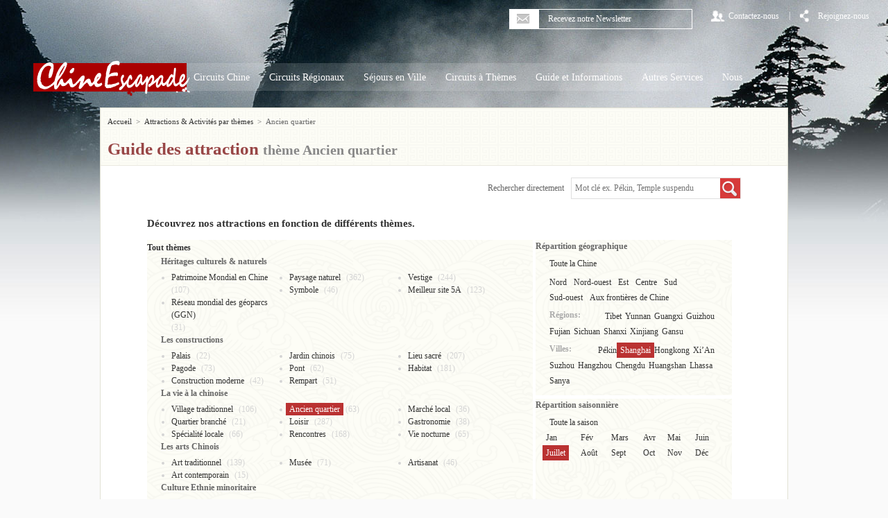

--- FILE ---
content_type: text/html; charset=utf-8
request_url: https://www.chineescapade.com/guide-chine/Ancien-quartier/Shanghai/Juillet.html
body_size: 8988
content:
<!DOCTYPE html PUBLIC "-//W3C//DTD XHTML 1.0 Transitional//EN" "http://www.w3.org/TR/xhtml1/DTD/xhtml1-transitional.dtd">
<html xmlns="http://www.w3.org/1999/xhtml" lang="fr">
<head>
<!--res-->
<meta name="viewport" content="width=device-width, initial-scale=1">
<!--res-->
<meta http-equiv="Content-Language" content="fr" />
<meta http-equiv="Content-Type" content="text/html; charset=utf-8" />
<title>Visites & Attractions en Chine - thème Ancien quartier 1 | Voyage Chine Escapade</title>
<meta name="description" content=" Découvrez toutes les attractions et activités en Chine sur le thème Ancien-quartier 1 " />
<meta name="keywords" content="Jardin Yuyuan,Ancienne concession française,Quartier de Xintiandi,Shikumen de Tianzifang," />
<link rel="stylesheet" type="text/css" href="/css/base.css"/>
<link rel="stylesheet" type="text/css" href="/css/common.css"/>
<link rel="stylesheet" type="text/css" href="/css/page.css"/>
<link rel="stylesheet" type="text/css" href="/css/res.css"/>
<link rel="canonical" href="http://www.chineescapade.com/guide-chine/Ancien-quartier/Toute-Chine/Toute-saison.html" />
<link rel="shortcut icon" href="/favicon.ico"/>
<!-- Google Tag Manager -->
<noscript><iframe src="//www.googletagmanager.com/ns.html?id=GTM-MF86D4"
height="0" width="0" style="display:none;visibility:hidden"></iframe></noscript>
<script>(function(w,d,s,l,i){w[l]=w[l]||[];w[l].push({'gtm.start':
new Date().getTime(),event:'gtm.js'});var f=d.getElementsByTagName(s)[0],
j=d.createElement(s),dl=l!='dataLayer'?'&l='+l:'';j.async=true;j.src=
'//www.googletagmanager.com/gtm.js?id='+i+dl;f.parentNode.insertBefore(j,f);
})(window,document,'script','dataLayer','GTM-MF86D4');</script>
<!-- End Google Tag Manager --></head>


<body>
	<!-- Google Tag Manager -->
<noscript><iframe src="//www.googletagmanager.com/ns.html?id=GTM-TXTSW3"
height="0" width="0" style="display:none;visibility:hidden"></iframe></noscript>
<script>(function(w,d,s,l,i){w[l]=w[l]||[];w[l].push({'gtm.start':
new Date().getTime(),event:'gtm.js'});var f=d.getElementsByTagName(s)[0],
j=d.createElement(s),dl=l!='dataLayer'?'&l='+l:'';j.async=true;j.src=
'//www.googletagmanager.com/gtm.js?id='+i+dl;f.parentNode.insertBefore(j,f);
})(window,document,'script','dataLayer','GTM-TXTSW3');</script>
<!-- End Google Tag Manager -->		
	<!-- header -->
	<div id="header" name="top">
		<!-- headerMenu -->
			<!-- headerMenu -->
<div class="headerMenu">
	<ul class="clearfix">
		<li class="e-mailBar"><span><i class="icon-white-email"></i></span><input type="text" value=" Recevez notre Newsletter" /></li>
		<li class="loginbar"><a href="/autres-informations/nous/Nous-contacter.html"><i class="icon-white-user"></i><span>Contactez-nous</span></a></li>
		<li>|</li>
		<li class="headerRejoignez"><a href="javascript:;"><i class="icon-white-joinus"></i><span>Rejoignez-nous</span></a>
       
        	<ul>
				<li>
					<a href="https://www.facebook.com/chinescapade" target="_blank"><i class="icon-facebook"></i><span>Facebook</span></a>
				</li>
				
				 <!-- <li>
					<a href="javascript:;"><i class="icon-twitter"></i><span>twitter</span></a>
				</li>
                 -->
			</ul>
        
        </li>
		<!--
        <li>|</li>
        <li class="loginbar"><a href="http://www.chinaescapade.com"><i class="icon-white-language"></i><span>Anglais</span></a></li>
        <li>|</li>
		<li class="collectbar"><a href=""javascript:;><i class="icon-white-share"></i><span>Mes favorits</span></a></li>
        -->
	</ul>
</div>
<!-- headerMenu end -->		<!-- headerMenu end-->
		
		<!-- headerNav -->
			<!--tiny logo-->
   <div class="tiny-logo" title="China Escapade Tour"><a href="/index.html"> <img src="/img/Voyages_Chine_Escapade.png" alt="Chine Escapade" /></a></div>
   <!--tiny logo-->
    
    <!-- tiny-menu-->
    <!--
    <div class="tiny-menu">
    <ul><li class="collectbar"><i class="icon-white-language"></i><span class="lang-btn">Langue</span><i class="lang-more"></i></li></ul>
    <div class="lang">
      <ul>
         <li><a href="http://www.chinaescapade.com/"><span>Anglais</span></a></li>
      </ul>
    </div>
    
    </div>
   --> 
    <!-- tiny-menu-->
<!-- headerNav -->
<div class="headerNav">
    <a href="/index.html" class="navLogo"> <img src="/img/Voyages_Chine_Escapade.png" alt="Voyages Chine Escapade" /></a>  <ul class="clearfix nav">
    <li> 
      <!-- nav_china --> 
      <a href="/voyage-chine/tous-circuits.html" class="nav_a">Circuits Chine </a>
      <div class="nav_item bg_min nav_china">
        <div> <img src="/img/connaisseurs-nav.jpg" height="254" width="221" />
          <div class="nav_china_txt">
            <div class="h3"><a href="/voyage-chine/Circuit-classique.html">Première visite</a></div>
            <p>Faites vos premiers pas dans ce pays inconnu et découvrez les grands classiques de la Chine. Sans aucun stress et dans le plus grand confort, nos circuits privés entièrement personnalisés vous permettent d'apprécier les incontournables du pays. </p>
          </div>
        </div>
        <div> <img src="/img/1er-visite-nav.jpg" height="254" width="221" />
          <div class="nav_china_txt">
            <div class="h3"><a href="/voyage-chine/Circuit-connaisseurs.html">Connaisseurs</a></div>
            <p>Découvrez les différentes facettes de cet immense pays. Cette incursion dans n'importe quelle province vous permet de rentrer en contact avec les peuples ethniques et de découvrir une Chine inconnue d'une manière tout à fait inoubliable. </p>
          </div>
        </div>
      </div>
      <!-- nav_china end --> 
    </li>
    
    <li> 
      <!-- nav_regionaux --> 
      <a href="/voyage-chine/circuits-regionaux.html" class="nav_a">Circuits Régionaux</a>
      <div class="nav_item bg_min nav_regionaux">
        <ul class="clearfix">
                     <li class='odd pt10'> <a href="/voyage-chine/Delta-Yangzi-circuits.html"> <img src="/Admin_Manager/uponepic/voyage-chine/images/201312/menu-Delta-Yangzi.png" width="96" height="51"/> <span class="nav_regionaux_txt">
            <div class="h3">Delta du Yangzi</div>
            <p>Entre modernité et traditions Shanghai – Suzhou - Hangzhou</p>
            </span> </a> </li>             <li class='pt10'> <a href="/voyage-chine/Yunnan-circuits.html"> <img src="/Admin_Manager/uponepic/voyage-chine/images/201312/menu-Yunnan.png" width="96" height="51"/> <span class="nav_regionaux_txt">
            <div class="h3">Yunnan</div>
            <p>Pays des minorités et plus beaux plateaux</p>
            </span> </a> </li>             <li class='odd'> <a href="/voyage-chine/Guizhou-circuits.html"> <img src="/Admin_Manager/uponepic/voyage-chine/images/201312/menu-Guizhou.png" width="96" height="51"/> <span class="nav_regionaux_txt">
            <div class="h3">Guizhou</div>
            <p>Ethnies colorées en Chine profonde</p>
            </span> </a> </li>             <li > <a href="/voyage-chine/Guangxi-circuits.html"> <img src="/Admin_Manager/uponepic/voyage-chine/images/201312/menu-Guangxi.png" width="96" height="51"/> <span class="nav_regionaux_txt">
            <div class="h3">Guangxi</div>
            <p>Plus beaux paysages de Chine</p>
            </span> </a> </li>             <li class='odd'> <a href="/voyage-chine/Sichuan-circuits.html"> <img src="/Admin_Manager/uponepic/voyage-chine/images/201312/menu-Sichuan.png" width="96" height="51"/> <span class="nav_regionaux_txt">
            <div class="h3">Sichuan</div>
            <p>Gastronomie pimentée dans l'habitat des pandas</p>
            </span> </a> </li>             <li > <a href="/voyage-chine/Fujian-circuits.html"> <img src="/Admin_Manager/uponepic/voyage-chine/images/201312/menu-Fujian.png" width="96" height="51"/> <span class="nav_regionaux_txt">
            <div class="h3">Fujian</div>
            <p>Forteresses mystérieuses du peuple Hakka</p>
            </span> </a> </li>             <li class='odd'> <a href="/voyage-chine/Tibet-circuits.html"> <img src="/Admin_Manager/uponepic/voyage-chine/images/201312/menu-Tibet.png" width="96" height="51"/> <span class="nav_regionaux_txt">
            <div class="h3">Tibet</div>
            <p>Toit du monde, pays des neiges, des lamas et des yaks</p>
            </span> </a> </li>             <li > <a href="/voyage-chine/Xinjiang-circuits.html"> <img src="/Admin_Manager/uponepic/voyage-chine/images/201312/menu-Xinjiang.png" width="96" height="51"/> <span class="nav_regionaux_txt">
            <div class="h3">Xinjiang</div>
            <p>Route de la Soie en terre musulmane</p>
            </span> </a> </li>             <li class='odd'> <a href="/voyage-chine/Gansu-circuits.html"> <img src="/Admin_Manager/uponepic/voyage-chine/images/201312/menu-Gansu.png" width="96" height="51"/> <span class="nav_regionaux_txt">
            <div class="h3">Gansu</div>
            <p>Vestiges bouddhistes et forteresse sur la route de la soie</p>
            </span> </a> </li>             <li > <a href="/voyage-chine/Mongolie-Interieure-circuits.html"> <img src="/Admin_Manager/uponepic/voyage-chine/images/201312/menu-Mongoli-interieur.png" width="96" height="51"/> <span class="nav_regionaux_txt">
            <div class="h3">Mongolie Intérieure</div>
            <p>Vent qui fait courber les herbes et apparaître les moutons</p>
            </span> </a> </li>             <li class='odd'> <a href="/voyage-chine/Shanxi-circuits.html"> <img src="/Admin_Manager/uponepic/voyage-chine/images/201312/menu-Shanxi.png" width="96" height="51"/> <span class="nav_regionaux_txt">
            <div class="h3">Shanxi</div>
            <p>Où architectures anciennes et paysages sacrés se rencontrent</p>
            </span> </a> </li>             <li > <a href="/voyage-chine/zhejiang-circuits.html"> <img src="/Admin_Manager/uponepic/voyage-chine/images/20141/menu-Zhejiang.png" width="96" height="51"/> <span class="nav_regionaux_txt">
            <div class="h3">Zhejiang</div>
            <p>Capitale du thé et de la soie au pays du poisson</p>
            </span> </a> </li>        </ul>
      </div>
      <!-- nav_regionaux end --> 
    </li>


    <li> 
      <!-- nav_ville --> 
      <a href="/voyage-chine/sejours-villes.html" class="nav_a">Séjours en Ville</a>
      <div class="nav_item bg_min nav_ville">
        <ul class="clearfix">
                        <li class='odd pt10'> <a href="/voyage-chine/Pekin/Pekin-circuits.html"> <img src="/Admin_Manager/uponepic/voyage-chine/images/201312/Nav-Pekin.jpg" width="96" height="51"/> <span class="nav_regionaux_txt">
            <div class="h3">Pékin</div>
            <p>Capitale culturelle : passé, présent et futur de la Chine</p>
            </span> </a> </li>             <li class='pt10'> <a href="/voyage-chine/Shaanxi/XiAn-circuits.html"> <img src="/Admin_Manager/uponepic/voyage-chine/images/201312/Nav-XiAn.jpg" width="96" height="51"/> <span class="nav_regionaux_txt">
            <div class="h3">Xi'an</div>
            <p>Capitale millénaire berceau de la civilisation chinoise</p>
            </span> </a> </li>             <li class='odd'> <a href="/voyage-chine/Shanghai/Shanghai-circuits.html"> <img src="/Admin_Manager/uponepic/voyage-chine/images/201312/Nav-Shanghai.jpg" width="96" height="51"/> <span class="nav_regionaux_txt">
            <div class="h3">Shanghai</div>
            <p>Miracle de l'essor chinois</p>
            </span> </a> </li>             <li > <a href="/voyage-chine/Jiangsu/Suzhou-circuits.html"> <img src="/Admin_Manager/uponepic/voyage-chine/images/201312/Nav-Suzhou.jpg" width="96" height="51"/> <span class="nav_regionaux_txt">
            <div class="h3">Suzhou</div>
            <p>Jardin de la Chine et villages d'eau</p>
            </span> </a> </li>             <li class='odd'> <a href="/voyage-chine/Zhejiang/Hangzhou-circuits.html"> <img src="/Admin_Manager/uponepic/voyage-chine/images/201312/Nav-Hangzhou.jpg" width="96" height="51"/> <span class="nav_regionaux_txt">
            <div class="h3">Hangzhou</div>
            <p>Vie raffinée dans la capitale orientale du loisir</p>
            </span> </a> </li>             <li > <a href="/voyage-chine/Anhui/Huangshan-circuits.html"> <img src="/Admin_Manager/uponepic/voyage-chine/images/201312/Nav-Huangshan.jpg" width="96" height="51"/> <span class="nav_regionaux_txt">
            <div class="h3">Huangshan</div>
            <p>Source d'inspiration des peintures chinoises</p>
            </span> </a> </li>             <li class='odd'> <a href="/voyage-chine/Tibet/Lhassa-circuits.html"> <img src="/Admin_Manager/uponepic/voyage-chine/images/201312/Nav-Lhassa.jpg" width="96" height="51"/> <span class="nav_regionaux_txt">
            <div class="h3">Lhassa</div>
            <p>Ame du Tibet et terre de pèlerinages bouddhistes</p>
            </span> </a> </li>             <li > <a href="/voyage-chine/Sichuan/chengdu-circuits.html"> <img src="/Admin_Manager/uponepic/voyage-chine/images/201312/Nav-Chengdu.jpg" width="96" height="51"/> <span class="nav_regionaux_txt">
            <div class="h3">Chengdu</div>
            <p>Paradis des pandas et de la détente</p>
            </span> </a> </li>             <li class='odd'> <a href="/voyage-chine/Hongkong/Hongkong-circuits.html"> <img src="/Admin_Manager/uponepic/voyage-chine/images/201312/Nav-Hongkong.jpg" width="96" height="51"/> <span class="nav_regionaux_txt">
            <div class="h3">Hongkong</div>
            <p>Métropole multiculturelle et parfum de modernité</p>
            </span> </a> </li>             <li > <a href="/voyage-chine/Hainan/Sanya-circuits.html"> <img src="/Admin_Manager/uponepic/voyage-chine/images/201312/Nav-Sanya.jpg" width="96" height="51"/> <span class="nav_regionaux_txt">
            <div class="h3">Sanya</div>
            <p>Hawaï de l'Orient</p>
            </span> </a> </li>             <li class='odd'> <a href="/voyage-chine/Yunnan/Lijiang-circuits.html"> <img src="/Admin_Manager/uponepic/voyage-chine/images/201312/Nav-Lijiang.jpg" width="96" height="51"/> <span class="nav_regionaux_txt">
            <div class="h3">Lijiang</div>
            <p>Village charmant illuminé par le glacier</p>
            </span> </a> </li>             <li > <a href="/voyage-chine/Guangxi/Guilin-circuits.html"> <img src="/Admin_Manager/uponepic/voyage-chine/images/20141/Nav-Guilin.jpg" width="96" height="51"/> <span class="nav_regionaux_txt">
            <div class="h3">Guilin</div>
            <p>splendide défilé de pics karstiques</p>
            </span> </a> </li>        </ul>
      </div>
      <!-- nav_ville end--> 
    </li>
    <li> 
      <!-- nav_themes --> 
      <a href="/voyage-chine/circuits-themes.html" class="nav_a">Circuits à Thèmes</a>
      <div class="nav_item bg_min nav_themes">
        <div class="h3">Idées de séjours et d'activités de loisirs...</div>
        <div class="nav_themes_sub clearfix">
          <ul>
            <li><a href="/voyage-chine/circuits-Incontournables.html">Incontournables</a></li><li><a href="/voyage-chine/circuits-Insolites.html">Insolites</a></li><li><a href="/voyage-chine/circuits-Aventures.html">Aventures</a></li><li><a href="/voyage-chine/circuits-Croisieres.html">Croisières</a></li><li><a href="/voyage-chine/circuits-Ethnies-minoritaires.html">Ethnies minoritaires</a></li><li><a href="/voyage-chine/circuits-Pelerinages.html">Pèlerinages</a></li><li><a href="/voyage-chine/circuits-Route-de-la-soie.html">Route de la soie</a></li><li><a href="/voyage-chine/circuits-Festivals.html">Festivals</a></li><li><a href="/voyage-chine/circuits-Detente.html">Détente</a></li><li><a href="/voyage-chine/circuits-Famille.html">Famille</a></li><li><a href="/voyage-chine/circuits-Luxe.html">Luxe</a></li><li><a href="/voyage-chine/circuits-Globetrotteurs.html">Globetrotteurs</a></li><li><a href="/voyage-chine/circuits-Liberte.html">Liberté</a></li><li><a href="/voyage-chine/circuits-Excursions.html">Excursions</a></li><li><a href="/voyage-chine/circuits-Chine-ete.html">Estival</a></li><li><a href="/voyage-chine/circuits-petits-budgets.html">Petits budgets</a></li><li><a href="/voyage-chine/circuits-automne.html">Automne</a></li><li><a href="/voyage-chine/circuits-themes.html">Autre...</a></li>          </ul>
          <div class="fr">
            <a href="/voyage-chine/circuits-Aventures.html"> <img src="/Admin_Manager/uponepic/voyage-chine/images/20141/circuit-avanture-nav.jpg" width="215" height="96" /> </a><a href="/voyage-chine/circuits-Ethnies-minoritaires.html"> <img src="/Admin_Manager/uponepic/voyage-chine/images/20141/circuit-ethnies-minoritaires-nav.jpg" width="215" height="96" /> </a>          </div>
        </div>
      </div>
      <!-- nav_themes end --> 
    </li>
    <li> 
      <!-- nav_informations --> 
      <a href="javascript:;" class="nav_a">Guide et Informations</a>
      <div class="nav_item bg_min nav_informations">
        <ul class="clearfix">
          <li> <a href="/information-pratique-chine.html"> <img src="/img/nav_Infos.jpg"/> <span class="nav_informations_txt">
            <div class="h3">Guide pratique</div>
            <p>Consultez toutes les informations à savoir sur le déroulement et l'organisation de votre voyage et sur la destination.</p>
            </span> </a> </li>
          <li> <a href="/apercu-chine.html"> <img src="/img/nav_Apercu.jpg"/> <span class="nav_informations_txt">
            <div class="h3">Aperçu de la Chine</div>
            <p>Vous avez envie de mieux connaître la Chine, cette petite encyclopédie vous donne un aperçu sur sa culture, son histoire et sa géographie mais aussi sur son artisanat, ses fêtes et sa population. </p>
            </span> </a> </li>
          <li> <a href="/actualite-chine.html"> <img src="/img/nav_Actualite.jpg"/> <span class="nav_informations_txt">
            <div class="h3">Actualité en images</div>
            <p>A travers de surprenantes images, découvrez la Chine d'aujourd'hui, ses attraits, ses changements, sa culture,...</p>
            </span> </a> </li>
          <li> <img src="/img/nav_Guide.jpg"/> <span class="nav_informations_txt">
            <div class="h3">Guide touristique</div>
            <ol>
              <li><a href="/guide-chine/villes-provinces.html">Villes & Provinces</a></li>
              <li><a href="/guide-chine/attractions-activites/Toute-Chine/Toute-saison.html">Attractions & Activités par thèmes</a></li>
            </ol>
            </span> </li>
        </ul>
      </div>
      <!-- nav_informations end --> 
    </li>

    <!-- 20141023 add Autreservice -->
    <li>
      <a href="javascript:;" class="nav_a">Autres Services</a>
      <div class="nav_item bg_min nav_autreser">
        <ul>
          <li><a href="/hotel-auberge-chine.html">Hôtels & Auberges</a></li>
          <li><a href="/autres-informations/Autres-services/Reservation-billet-train-chine.html">Trains</a></li>
          <li><a href="/autres-informations/Autres-services/transferts-aeroport.html">Transferts aéroport</a></li>
          <li><a href="/autres-informations/Autres-services/visa-affaires.html"> Demande visa affaires</a></li>
        </ul>
      </div>
    </li><!-- /Autreservice -->
    <li> 
      <!-- nav_nous --> 
      <a href="javascript:;" class="nav_a">Nous</a>
      <div class="nav_item bg_min nav_nous">
        <ul>
          <li>
            <p>Qui sommes-nous ?</p>
            <ol class="clearfix">
              <li><a href="/autres-informations/nous/valeurs.html">Nos valeurs </a></li>
              <li><a href="/autres-informations/nous/services.html">Nos services</a></li>
              <li><a href="/autres-informations/nous/equipe.html">Notre équipe</a></li>
            </ol>
          </li>
          <li><a href="/autres-informations/nous/Nous-contacter.html">Nous contacter</a></li>
          <li><a href="/autres-informations/nous/Pourquoi-voyager-avec-nous.html">Pourquoi voyager avec nous ?</a></li>
          <li><a href="/conditions-vente/questions-reponses.html">Questions / Réponses</a></li>
        </ul>
      </div>
      <!-- nav_nous end --> 
    </li>
  </ul>
</div>
<!-- headerNav end -->
<!--tiny-nav-->
        <div class="tiny-nav">
        
        <ul>
         <li><a href="/voyage-chine/tous-circuits.html">Circuits Chine</a></li>
         
         <li class="tn-others"><a>Guide Chine</a></li>
         <li class="tn-chinagd"><a href="/hotel-auberge-chine.html">Hôtel Chine</a></li>
         <li class="tn-lastli"><img alt="" src="/img/nav-btn.png" width="17" height="12" /></li>
         <div class="clear_"></div>
        </ul>
        
      </div>
        
          <div class="tiny-sub">
           <ul>
            <li><a href="/autres-informations/nous.html">Nous</a></li>
            <li><a href="/autres-informations/nous/Nous-contacter.html">Nous contacter</a></li>
            <li><a href="/autres-informations/autres-services.html">Autres services</a></li>
            <li><a href="/autres-informations/avis-voyage-Chine.html">Avis clientèles</a></li>
            <li><a href="/conditions-vente/questions-reponses.html">FAQ / Aide</a></li>
           </ul>
        </div> 
        
        <div class="tiny-sub2">
           <ul>
            <li><a href="/information-pratique-chine.html">Guide pratique</a></li>
            <li><a href="/apercu-chine.html">Guide général</a></li>
            <li><a href="/actualite-chine.html">Chine aujourd’hui</a></li>
            <li><a href="/guide-chine/villes-provinces.html">Villes & Provinces</a></li>
            <li><a href="/guide-chine/attractions-activites/Toute-Chine/Toute-saison.html">Attractions & Activités par thèmes</a></li>
           </ul>
        </div>
        
         
        <!--tiny-nav-->
<script type="text/javascript" src="/js/jquery-1.8.3.min.js"></script>		<!-- headerNav end-->    
    </div>
	<!-- header end --> 
	<!-- container -->
	<div class="container wrap" id="CityPage">
		<div class="bg_min">
			<ul class="breadCrumbs clearfix">
				<li>
					<a href="/index.html">Accueil</a>
				</li>
				<li>&gt;</li>
				<li>
					<a href="/guide-chine/attractions-activites.html"> Attractions & Activités par thèmes</a>
				</li>
				<li>&gt;</li>
					<li>
						Ancien quartier					</li>			</ul>
				<h1><b class="c-red">Guide des attraction </b> thème   Ancien quartier </h1>

		</div>
		<div class="gp_con">
			<div class="gp_searchBox">
				<form id="keywordsearch" action="/index.php/home/search/search_news.html" method="get" target="_blank;">      <span>Rechercher directement</span><input type="text" name="keyword" placeholder="Mot clé ex. Pékin, Temple suspendu"><a href="javascript:;" onclick="$('#keywordsearch').submit();"><i class="icon-magnifier-min"></i></a>    </form>			</div>
			<div class="cp_img_bar" style="padding-bottom:0;">
				<p><b>Découvrez nos attractions en fonction de différents thèmes.</b><br/>
				</p>
			</div>
			<!-- cp_title -->
			<div class="cp_title clearfix">
				<div class="cp_title_l bg_max">
					<h2><a href="/guide-chine/attractions-activites.html" class="select_type_attractions-activites" style="padding:2px 5px;">Tout thèmes</a></h2>
					<h2 style="margin-left:20px;">Héritages culturels & naturels</h2>
					<ul class="clearfix">
						<li>
                        <a href="/guide-chine/Patrimoine-Mondial-en-Chine/Shanghai/Juillet.html" class="select_type_Patrimoine-Mondial-en-Chine" onclick="callServer(7)">Patrimoine Mondial en Chine</a>
                        (107)
                        </li><li>
                        <a href="/guide-chine/Paysage-naturel/Shanghai/Juillet.html" class="select_type_Paysage-naturel" onclick="callServer(8)">Paysage naturel</a>
                        (362)
                        </li><li>
                        <a href="/guide-chine/Vestige/Shanghai/Juillet.html" class="select_type_Vestige" onclick="callServer(9)">Vestige</a>
                        (244)
                        </li><li>
                        <a href="/guide-chine/Symbole/Shanghai/Juillet.html" class="select_type_Symbole" onclick="callServer(10)">Symbole</a>
                        (46)
                        </li><li>
                        <a href="/guide-chine/Meilleur-site-5A/Shanghai/Juillet.html" class="select_type_Meilleur-site-5A" onclick="callServer(35)">Meilleur site 5A</a>
                        (123)
                        </li><li>
                        <a href="/guide-chine/geoparcs-ggn-unesco/Shanghai/Juillet.html" class="select_type_geoparcs-ggn-unesco" onclick="callServer(37)">Réseau mondial des géoparcs (GGN)</a>
                        (31)
                        </li>                    </ul><h2 style="margin-left:20px;">Les constructions</h2>
					<ul class="clearfix">
						<li>
                        <a href="/guide-chine/Palais/Shanghai/Juillet.html" class="select_type_Palais" onclick="callServer(14)">Palais</a>
                        (22)
                        </li><li>
                        <a href="/guide-chine/Jardin-chinois/Shanghai/Juillet.html" class="select_type_Jardin-chinois" onclick="callServer(15)">Jardin chinois</a>
                        (75)
                        </li><li>
                        <a href="/guide-chine/Lieu-sacre/Shanghai/Juillet.html" class="select_type_Lieu-sacre" onclick="callServer(16)">Lieu sacré</a>
                        (207)
                        </li><li>
                        <a href="/guide-chine/Pagode/Shanghai/Juillet.html" class="select_type_Pagode" onclick="callServer(17)">Pagode</a>
                        (73)
                        </li><li>
                        <a href="/guide-chine/Pont/Shanghai/Juillet.html" class="select_type_Pont" onclick="callServer(18)">Pont</a>
                        (62)
                        </li><li>
                        <a href="/guide-chine/Habitat/Shanghai/Juillet.html" class="select_type_Habitat" onclick="callServer(19)">Habitat</a>
                        (181)
                        </li><li>
                        <a href="/guide-chine/Construction-moderne/Shanghai/Juillet.html" class="select_type_Construction-moderne" onclick="callServer(20)">Construction moderne</a>
                        (42)
                        </li><li>
                        <a href="/guide-chine/Rempart/Shanghai/Juillet.html" class="select_type_Rempart" onclick="callServer(36)">Rempart</a>
                        (51)
                        </li>                    </ul><h2 style="margin-left:20px;">La vie à la chinoise</h2>
					<ul class="clearfix">
						<li>
                        <a href="/guide-chine/Village-traditionnel/Shanghai/Juillet.html" class="select_type_Village-traditionnel" onclick="callServer(22)">Village traditionnel</a>
                        (106)
                        </li><li>
                        <a href="/guide-chine/Ancien-quartier/Shanghai/Juillet.html" class="select_type_Ancien-quartier" onclick="callServer(23)">Ancien quartier</a>
                        (63)
                        </li><li>
                        <a href="/guide-chine/Marche-local/Shanghai/Juillet.html" class="select_type_Marche-local" onclick="callServer(24)">Marché local</a>
                        (36)
                        </li><li>
                        <a href="/guide-chine/Quartier-branche/Shanghai/Juillet.html" class="select_type_Quartier-branche" onclick="callServer(25)">Quartier branché</a>
                        (21)
                        </li><li>
                        <a href="/guide-chine/Loisir/Shanghai/Juillet.html" class="select_type_Loisir" onclick="callServer(26)">Loisir</a>
                        (287)
                        </li><li>
                        <a href="/guide-chine/Gastronomie/Shanghai/Juillet.html" class="select_type_Gastronomie" onclick="callServer(27)">Gastronomie</a>
                        (38)
                        </li><li>
                        <a href="/guide-chine/Specialite-locale/Shanghai/Juillet.html" class="select_type_Specialite-locale" onclick="callServer(28)">Spécialité locale</a>
                        (66)
                        </li><li>
                        <a href="/guide-chine/Rencontres/Shanghai/Juillet.html" class="select_type_Rencontres" onclick="callServer(30)">Rencontres</a>
                        (168)
                        </li><li>
                        <a href="/guide-chine/Vie-nocturne/Shanghai/Juillet.html" class="select_type_Vie-nocturne" onclick="callServer(31)">Vie nocturne</a>
                        (65)
                        </li>                    </ul><h2 style="margin-left:20px;">Les arts Chinois</h2>
					<ul class="clearfix">
						<li>
                        <a href="/guide-chine/Art-traditionnel/Shanghai/Juillet.html" class="select_type_Art-traditionnel" onclick="callServer(11)">Art traditionnel</a>
                        (139)
                        </li><li>
                        <a href="/guide-chine/Musee/Shanghai/Juillet.html" class="select_type_Musee" onclick="callServer(12)">Musée</a>
                        (71)
                        </li><li>
                        <a href="/guide-chine/Artisanat/Shanghai/Juillet.html" class="select_type_Artisanat" onclick="callServer(13)">Artisanat</a>
                        (46)
                        </li><li>
                        <a href="/guide-chine/Art-contemporain/Shanghai/Juillet.html" class="select_type_Art-contemporain" onclick="callServer(32)">Art contemporain</a>
                        (15)
                        </li>                    </ul><h2 style="margin-left:20px;">Culture Ethnie minoritaire</h2>
					<ul class="clearfix">
						<li>
                        <a href="/guide-chine/Culture-ethnique/Shanghai/Juillet.html" class="select_type_Culture-ethnique" onclick="callServer(21)">Culture ethnique</a>
                        (239)
                        </li>                    </ul><h2 style="margin-left:20px;">Activites</h2>
					<ul class="clearfix">
						<li>
                        <a href="/guide-chine/Croisiere/Shanghai/Juillet.html" class="select_type_Croisiere" onclick="callServer(29)">Croisière</a>
                        (64)
                        </li><li>
                        <a href="/guide-chine/randonnee/Shanghai/Juillet.html" class="select_type_randonnee" onclick="callServer(38)">Randonnée</a>
                        (77)
                        </li><li>
                        <a href="/guide-chine/velo/Shanghai/Juillet.html" class="select_type_velo" onclick="callServer(39)">Vélo</a>
                        (6)
                        </li><li>
                        <a href="/guide-chine/Randonnee-equestre/Shanghai/Juillet.html" class="select_type_Randonnee-equestre" onclick="callServer(40)">Randonnée équestre</a>
                        (4)
                        </li>                    </ul>				
				</div>
				<div class="cp_title_r bg_max">
					<h2>Répartition géographique</h2>
					<p>
						<a href="/guide-chine/Ancien-quartier/Toute-Chine/Juillet.html" class="select_Toute-Chine">Toute la Chine</a></p>
					<p class="cp_map">
												<a href="/guide-chine/Ancien-quartier/Nord/Juillet.html" class="select_Nord">Nord</a><a href="/guide-chine/Ancien-quartier/Nord-ouest/Juillet.html" class="select_Nord-ouest">Nord-ouest</a><a href="/guide-chine/Ancien-quartier/Est/Juillet.html" class="select_Est">Est</a><a href="/guide-chine/Ancien-quartier/Centre/Juillet.html" class="select_Centre">Centre</a><a href="/guide-chine/Ancien-quartier/Sud/Juillet.html" class="select_Sud">Sud</a><a href="/guide-chine/Ancien-quartier/Sud-ouest/Juillet.html" class="select_Sud-ouest">Sud-ouest</a><a href="/guide-chine/Ancien-quartier/Aux-frontieres-Chine/Juillet.html" class="select_Aux-frontieres-Chine">Aux frontières de Chine</a>					</p>
					<p>
						<b>Régions:</b>
												<a href="/guide-chine/Ancien-quartier/Tibet/Juillet.html" class="select_Tibet">Tibet</a><a href="/guide-chine/Ancien-quartier/Yunnan/Juillet.html" class="select_Yunnan">Yunnan</a><a href="/guide-chine/Ancien-quartier/Guangxi/Juillet.html" class="select_Guangxi">Guangxi</a><a href="/guide-chine/Ancien-quartier/Guizhou/Juillet.html" class="select_Guizhou">Guizhou</a><a href="/guide-chine/Ancien-quartier/Fujian/Juillet.html" class="select_Fujian">Fujian</a><a href="/guide-chine/Ancien-quartier/Sichuan/Juillet.html" class="select_Sichuan">Sichuan</a><a href="/guide-chine/Ancien-quartier/Shanxi/Juillet.html" class="select_Shanxi">Shanxi</a><a href="/guide-chine/Ancien-quartier/Xinjiang/Juillet.html" class="select_Xinjiang">Xinjiang</a><a href="/guide-chine/Ancien-quartier/Gansu/Juillet.html" class="select_Gansu">Gansu</a>					</p>
					<p>
						<b>Villes:</b>
												<a href="/guide-chine/Ancien-quartier/Pekin/Juillet.html" class="select_Pekin">Pékin</a><a href="/guide-chine/Ancien-quartier/Shanghai/Juillet.html" class="select_Shanghai">Shanghai</a><a href="/guide-chine/Ancien-quartier/Hongkong/Juillet.html" class="select_Hongkong">Hongkong</a><a href="/guide-chine/Ancien-quartier/XiAn/Juillet.html" class="select_XiAn">Xi’An</a><a href="/guide-chine/Ancien-quartier/Suzhou/Juillet.html" class="select_Suzhou">Suzhou</a><a href="/guide-chine/Ancien-quartier/Hangzhou/Juillet.html" class="select_Hangzhou">Hangzhou</a><a href="/guide-chine/Ancien-quartier/Chengdu/Juillet.html" class="select_Chengdu">Chengdu</a><a href="/guide-chine/Ancien-quartier/Huangshan/Juillet.html" class="select_Huangshan">Huangshan</a><a href="/guide-chine/Ancien-quartier/Lhassa/Juillet.html" class="select_Lhassa">Lhassa</a><a href="/guide-chine/Ancien-quartier/Sanya/Juillet.html" class="select_Sanya">Sanya</a>					</p>
				</div>
				<div class="cp_title_r bg_max" style="height:175px;margin-top:5px;">
					<h2>Répartition saisonnière</h2>
					<p><a href="/guide-chine/Ancien-quartier/Shanghai/Toute-saison.html" class="select_Toute-saison" class="select">Toute la saison</a></p>
					<table style="width:90%;margin-left:15px;">
						<tr>
													<td align="left">
							<a href="/guide-chine/Ancien-quartier/Shanghai/Jan.html" class="select_Jan">Jan</a>
							</td>
														<td align="left">
							<a href="/guide-chine/Ancien-quartier/Shanghai/Fev.html" class="select_Fev">Fév</a>
							</td>
														<td align="left">
							<a href="/guide-chine/Ancien-quartier/Shanghai/Mars.html" class="select_Mars">Mars</a>
							</td>
														<td align="left">
							<a href="/guide-chine/Ancien-quartier/Shanghai/Avr.html" class="select_Avr">Avr</a>
							</td>
														<td align="left">
							<a href="/guide-chine/Ancien-quartier/Shanghai/Mai.html" class="select_Mai">Mai</a>
							</td>
														<td align="left">
							<a href="/guide-chine/Ancien-quartier/Shanghai/Juin.html" class="select_Juin">Juin</a>
							</td>
							</tr><tr>							<td align="left">
							<a href="/guide-chine/Ancien-quartier/Shanghai/Juillet.html" class="select_Juillet">Juillet</a>
							</td>
														<td align="left">
							<a href="/guide-chine/Ancien-quartier/Shanghai/Aout.html" class="select_Aout">Août</a>
							</td>
														<td align="left">
							<a href="/guide-chine/Ancien-quartier/Shanghai/Sept.html" class="select_Sept">Sept</a>
							</td>
														<td align="left">
							<a href="/guide-chine/Ancien-quartier/Shanghai/oct.html" class="select_oct">Oct</a>
							</td>
														<td align="left">
							<a href="/guide-chine/Ancien-quartier/Shanghai/Nov.html" class="select_Nov">Nov</a>
							</td>
														<td align="left">
							<a href="/guide-chine/Ancien-quartier/Shanghai/Dec.html" class="select_Dec">Déc</a>
							</td>
							</tr><tr>						</tr>
					</table>
				</div>
			</div>
			<!-- cp_title end-->
			<div class="cp_img_bar" >
                 <a name="Attractions"></a>
				<P><b class="c-red">4</b> <span>attractions ou activités correspondant au thème de voyage en Chine</span>
                <b class="c-red"> Ancien-quartier</b> 
                </p>
				<ul class="clearfix">
                	<li>
						<div class="cp_img">
							<a href="/guide-touristique/Shanghai/Jardin-Yu-Chenghuangmiao.html"><img src="/Admin_Manager/uponepic/guide-touristique/images/20145/Jardin-yuyuan-thum.jpg" alt="Jardin Yuyuan" /></a>
							<h3><p><a href="/guide-touristique/Shanghai/Jardin-Yu-Chenghuangmiao.html">Jardin Yuyuan</a></p></h3>
						</div>
						<div class="clearfix pr">
							<span class="fl">
								<i class="icon-fraction-off"></i><i class="icon-fraction-off"></i><i class="icon-fraction-off"></i><i class="icon-fraction-off"></i><i class="icon-fraction-off"></i>							</span>							<span class="collection_min">
								<!--<i class="icon-min-collection-off icon-min-collection"></i>-->
								<span class="collection_mih_bar">+ Jardin Yuyuan</span>
							</span>
						</div>
					</li><li>
						<div class="cp_img">
							<a href="/guide-touristique/Shanghai/concession-francaise.html"><img src="/Admin_Manager/uponepic/guide-touristique/images/201312/Ancienne-concession-francaise-thum.jpg" alt="Ancienne concession française" /></a>
							<h3><p><a href="/guide-touristique/Shanghai/concession-francaise.html">Ancienne concession française</a></p></h3>
						</div>
						<div class="clearfix pr">
							<span class="fl">
								<i class="icon-fraction-off"></i><i class="icon-fraction-off"></i><i class="icon-fraction-off"></i><i class="icon-fraction-off"></i>							</span>							<span class="collection_min">
								<!--<i class="icon-min-collection-off icon-min-collection"></i>-->
								<span class="collection_mih_bar">+ Ancienne concession française</span>
							</span>
						</div>
					</li><li>
						<div class="cp_img">
							<a href="/guide-touristique/Shanghai/xintiandi.html"><img src="/Admin_Manager/uponepic/guide-touristique/images/201312/Xintiandi-thum.jpg" alt="Quartier de Xintiandi" /></a>
							<h3><p><a href="/guide-touristique/Shanghai/xintiandi.html">Quartier de Xintiandi</a></p></h3>
						</div>
						<div class="clearfix pr">
							<span class="fl">
								<i class="icon-fraction-off"></i><i class="icon-fraction-off"></i><i class="icon-fraction-off"></i><i class="icon-fraction-off"></i>							</span>							<span class="collection_min">
								<!--<i class="icon-min-collection-off icon-min-collection"></i>-->
								<span class="collection_mih_bar">+ Quartier de Xintiandi</span>
							</span>
						</div>
					</li><li>
						<div class="cp_img">
							<a href="/guide-touristique/Shanghai/Shikumen.html"><img src="/Admin_Manager/uponepic/guide-touristique/images/201312/Shikumen-Tianzifang-thum.jpg" alt="Shikumen de Tianzifang" /></a>
							<h3><p><a href="/guide-touristique/Shanghai/Shikumen.html">Shikumen de Tianzifang</a></p></h3>
						</div>
						<div class="clearfix pr">
							<span class="fl">
								<i class="icon-fraction-off"></i><i class="icon-fraction-off"></i><i class="icon-fraction-off"></i><i class="icon-fraction-off"></i>							</span>							<span class="collection_min">
								<!--<i class="icon-min-collection-off icon-min-collection"></i>-->
								<span class="collection_mih_bar">+ Shikumen de Tianzifang</span>
							</span>
						</div>
					</li>			<div class="d_container_page"> 
             <ul class='fr'></ul>            </div>                
				</ul>
			</div>
            
		</div>
		
	</div>
	<!-- container end--> 
	<div id="footer">
		<!--tiny-foot-->
<div class="tiny-foot">
<div class="back_top">^ Haut</div>
<div class="tiny-aboutus"><a href="/autres-informations/nous.html">Nous</a></div>
<div class="tiny-social">
  <a href="https://www.facebook.com/chinescapade"><i class="tiny_f"></i></a>
  <!--<a href="javascript:;"><i class="fi_t"></i></a>-->
  <a href="/blog/"><i class="tiny_b"></i></a>
</div>
<div>
    <p>Tél : <strong>09 72 38 85 65</strong> (tarif local depuis un poste fixe français) ou <strong>0086 571 860 459 03</strong> Adr : 578 Rue Jianguobei, Hangzhou, Chine</p>

<p>© 2013-2023 Chineescapade.com - TUYI GROUP CO., LTD - Licence L-ZJ-CJ00058</p>
</div>
</div>

<!--tiny-foot-->
<div class="wrap">
    <ul class="clearfix">
        <li>
            <p><a href="/autres-informations/nous/Nous-contacter.html">Nous contacter</a></p><p><a href="/autres-informations/nous/equipe.html">Qui sommes-nous ?</a></p><p><a href="/autres-informations/nous/Pourquoi-voyager-avec-nous.html">Pourquoi partir avec nous ?</a></p><p><a href="/autres-informations/temoignages/avis-clients.html">Avis de voyageurs</a></p>        </li>
        <li>
            <p><a href="/autres-informations/nous/services.html">Nos services</a></p><p><a href="/autres-informations/nous/garanties.html">Nos garanties </a></p><p><a href="/autres-informations/Mention-Legales/conditions-vente-paiement.html">Conditions de vente et de paiement</a></p><p><a href="/autres-informations/Mention-Legales/confidentialite.html">Confidentialité</a></p>            <!-- <p><a href="/autres-informations/nous/services.html">Nos services</a></p>
            <p><a href="/autres-informations/nous/garanties.html">Nos garanties </a></p>
            <p><a href="/autres-informations/Mention-Legales/conditions-vente-paiement.html">Conditions de vente et de paiement</a></p>
            <p><a href="/autres-informations/Mention-Legales/confidentialite.html">Confidentialité</a></p> -->
        </li>
        <li>
            <p><a href="/autres-informations/nous/nos-partenaires.html">Nos partenaires</a></p><p><a href="/autres-informations/nous/Plan-du-site.html">Plan du site</a></p><p><a href="/conditions-vente/questions-reponses.html">Questions & Réponses</a></p><p><a href="/voyage-chine/service/circuit-personaliser-1.html">Voyage sur mesures</a></p>            <!-- <p><a href="/autres-informations/nous/nos-partenaires.html">Nos partenaires</a></p>
            <p><a href="/autres-informations/nous/Plan-du-site.html">Plan du site</a></p>
            <p><a href="/conditions-vente/questions-reponses.html">Questions & Réponses</a></p>
            <p><a href="/voyage-chine/service/circuit-personaliser-1.html">Voyage sur mesure</a></p> -->
        </li>
        <li class="background-none footer_icons">
            <p>
                <a href="https://www.facebook.com/chinescapade"><i class="fi_f"></i></a>
                <!--<a href="javascript:;"><i class="fi_t"></i></a>-->
				<a href="/blog/"><i class="tiny_b"></i></a>
            </p>
            <p><img src="/img/footer_coder.jpg"/></p> 
        </li>
    </ul>
    <div style="padding-left:40px;">
     <p>Tél : <strong>09 72 38 85 65</strong> (tarif local depuis un poste fixe français) ou <strong>0086 571 860 459 03</strong> Adr : 578 Rue Jianguobei, Hangzhou, Chine</p>

<p>© 2013-2023 Chineescapade.com - TUYI GROUP CO., LTD - Licence L-ZJ-CJ00058</p>
    </div>
   <!--  <p>Téléphones : <b>09 72 38 85 65</b> (tarif local depuis un poste fixe français) ou <b>0086 571 860 459 03</b> Adresse: 3 rue Jianguobei, étage 6, Hangzhou, Chine</p>
    <p style="font-size:5px;">Copyright © 2013-2015  Chineescapade.com  -  CHINA MERCHANTS TRAVEL INTERNATIONAL, HANGZHOU CO. L-ZJ-CJ00037 
</p> 
    <p style="text-align:left;">Sites partenaires :  <a href="http://www.chinaescapade.com" title="consulter notre site en anglais" style="display:inline"> Chinaescapade | </a>
<a href="http://www.uniterre.com/" title="Blog, bons plans - Uniterre" style="display:inline"> Uniterre</a> </p> 
-->
  
</div>  
<script type="text/javascript" src="/js/jquery.form.js"/> </script>
<script type="text/javascript" src="/js/json.js"/> </script>
<script type="text/javascript" src="/js/common.js"/> </script>
<script>
$(window).load(function(){
	var foot_num =  $('#footer').find('li').first().children('p').length;
	console.log("jiaoshu"+foot_num);
	 $('#footer').find('ul').css('height',foot_num*25);
	 $('#footer').find('li').each(function() {
     $(this).css('height',foot_num*22.5);
	 });
	})
</script>
<script type="text/javascript">

  var _gaq = _gaq || [];
  _gaq.push(['_setAccount', 'UA-48810924-1']);
  _gaq.push(['_trackPageview']);

  (function() {
    var ga = document.createElement('script'); ga.type = 'text/javascript'; ga.async = true;
    ga.src = ('https:' == document.location.protocol ? 'https://ssl' : 'http://www') + '.google-analytics.com/ga.js';
    var s = document.getElementsByTagName('script')[0]; s.parentNode.insertBefore(ga, s);
  })();

</script>	</div>
    
    <script>
	var docwidth = document.documentElement.clientWidth;
	if (docwidth < 768) {
        var tymlike = $(".recommend-title-1").children("h3");
		tymlike.html("Attractions similaires");
		var tymlike2 = $(".recommend-title-2").children("h3");
		tymlike2.html("Y aller");
	}
    </script>
    
<script type="text/javascript" src="/js/jquery.form.js"/> </script>
<script type="text/javascript" src="/js/json.js"/> </script>
<script type="text/javascript" src="/js/sideNavfix.js"></script> 
</body>
</html>
<script type="text/javascript">
	$(document).ready(function(){
		$('.select_Shanghai').css({'background-color':"#ba3232","color":'white'});
		$('.select_Juillet').css({'background-color':"#ba3232","color":'white'});
		$('.select_type_Ancien-quartier').css({'background-color':"#ba3232","color":'white'});
	});
</script>
<script type="text/javascript" src="/js/res.js"></script>

--- FILE ---
content_type: text/css
request_url: https://www.chineescapade.com/css/common.css
body_size: 5566
content:
body{ font:12px/18px Tahoma;color:#666666;background:url(../img/bg_body.jpg) center top no-repeat #fafafa; }

.wrap{ position:relative; width:990px; margin:0 auto; z-index:2;}
input,textarea{font-family: Tahoma; background-color: white; color: #888888;}
.wt100{width: 100%;}
p{word-break:keep-all;overflow:hidden;text-align:justify;}

/*color*/
.c-red{ color:#984646;}
.c-gray{ color:#555;}

.p10{padding: 10px;}
.pt5{ padding-top:5px;}.pt10{ padding-top:10px;}.pt15{ padding-top:15px !important;}
.pt26{ padding-top:26px;}
.pr50{padding-right:50px;}
.pb5{padding-bottom:5px;}.pb15{padding-bottom:15px !important;}
.pb10{padding-bottom:10px;}.pb20{padding-bottom:20px;}

.mr6{margin-right: 6px;}.mr10{margin-right: 10px;}
.ml6{margin-left: 6px;}
.mt10{margin-top: 10px;}.mt15{margin-top: 15px;}
.mb10{margin-bottom: 10px;}

.b0{border:0 !important;}
.btn-point{ height:20px; padding:1px 13px; border:1px solid #e1e1d4; background-color:white; position:absolute; right:0;
 bottom:10px; text-decoration:none; color:#666666; font-size:12px}
.bg_min{ background:url(../img/bg_01.gif) repeat;}
.bg_max{ background:url(../img/bg_02.gif) repeat;}
.fwb{font-weight: bold;}

.dis-none{ display: none;}
.dis-block{ display: block;}

/*fonts*/
@font-face{
	font-family: HelveticaNeue;
	src: url(../fonts/HelveticaNeueb.ttf);
	font-weight:bold;
}
@font-face{
	font-family: segoeprb;
	src: url(../fonts/segoeprb.ttf);
}
@font-face{
	font-family: Verdana;
	src: url(../fonts/verdana.ttf);
}
.fs11{font-size:11px;}
.fs15{font-size: 15px;}
.fw_b{font-weight: bold;}

/*icon*/
i{ background:url(../img/maxicon.png) no-repeat;}

.icon-pavilion{ width:60px; height:50px; background-position:0 0;}
.icon-protect{ width:60px; height:50px; background-position:-60px 0;}
.icon-global{ width:70px; height:50px; background-position:-264px 0;}
.icon-5a{ width:60px; height:50px; background-position:-340px 0;}

.icon-hautTop{width:20px; height:20px; background-position:0 -50px;}
.icon-collection{ width:60px; height:50px;background-position:-180px 0;}
.icon-collection:hover,.icon-collection-true{width:60px; height:50px; background-position:-119px 0;}
.icon-footer{width: 25px;height: 30px;background-position: 0 -70px;}

.icon-white-email{width: 20px; height: 20px;background-position: -30px -50px;}
.icon-white-user{width: 20px; height: 20px;background-position: -60px -50px;}
.icon-white-joinus{width: 16px; height: 20px;background-position: -92px -50px;}
.icon-white-share{width: 22px; height: 20px;background-position: -117px -50px;}
.icon-white-language{width:25px;height:18px;background-position: -96px -78px;}

.icon-bus{width: 20px;height: 20px; background-position: -149px -50px;}
.icon-plain{width: 20px;height: 20px; background-position: -179px -50px;}
.icon-mapMark{width: 20px;height: 20px; background-position: -209px -50px;}
.icon-breakfast{width: 26px;height: 20px; background-position: -239px -50px;}
.icon-lunch{width: 26px;height: 20px; background-position: -275px -50px;}
.icon-dinner{width: 26px;height: 20px; background-position: -311px -50px;}

.icon-drop{width: 20px;height: 20px; cursor: pointer; margin-left: 7px !important;}
.icon-drop-hide{background-position: -377px -50px;}
.icon-drop-show{background-position: -347px -50px;}

.icon-priceMark{width: 20px;height: 20px; background-position: -407px -50px;cursor: pointer; position: relative;}
.icon-clock{width: 20px;height: 20px; background-position: -437px -50px;}

.icon-title-1{ width: 100px; height: 40px;background-position: -139px -100px;}
.icon-title-2{ width: 87px; height: 40px;background-position: -239px -100px;}
.icon-title-3{ width: 114px; height: 40px;background-position: -337px -100px;}
.icon-title-4{ width: 60px; height: 40px;background-position: -395px 0; }
.icon-title-line{width: 1px; height: 40px; background-position: right -100px;}

.icon-magnifier{width: 30px; height: 30px; background-position: -139px -140px;}
.icon-magnifier-min{width: 29px; height: 29px; background-position: -178px -141px;}

.icon-voir{width: 86px; height: 45px; cursor: pointer;}
.icon-voir-pius{ background-position: -238px -141px;}
.icon-voir-moins{ background-position: -346px -140px;margin-top: -45px;}
.icon-voir-moins-new{ background-position: -346px -140px;margin-top: -90px;}
.icon-encore{ background-position: -346px -187px;width: 86px; height: 45px; cursor: pointer; margin-left: -86px;}

.icon-fraction-off{width: 20px; height: 20px; background-position: -179px -80px;}
.icon-fraction-on{ width: 20px; height: 20px; background-position: -149px -80px;}
.icon-min-collection{cursor: pointer;}
.icon-min-collection-off{ width: 20px; height: 20px; background-position: -239px -80px;}
.icon-min-collection-on,.icon-min-collection-off:hover{ width: 20px; height: 20px; background-position: -209px -80px;}

.icon-top-gray{width: 20px; height:20px; background-position: -407px -80px;}
.icon-top-white{width: 20px; height:20px;background-position: -437px -80px;}

.icon_Francais{ width: 16px; height: 11px; background-position: -276px -80px;}
.icon_Anglais{ width: 16px; height: 11px; background-position: -312px -80px;}

.icon_min{width: 9px; height: 5px; }
.icon_min_down{ background-position:-382px -86px;}
.icon_min_up{ background-position:-382px -90px;}

/* icon-text */
.icon-txt{ width: 50px; height: 50px; position: absolute;left: 50%; top:50%; margin-top: -25px; margin-left: -25px;
background: url(../img/icon-text.png) no-repeat;}
.icon-com-history{ background-position: 0 0;}
.icon-com-geography{ background-position: 0 -60px;}
.icon-com-climate{ background-position: 0 -120px;}
.icon-com-arts{ background-position: 0 -180px;}
.icon-com-literature{ background-position: 0 -240px;}
.icon-com-wise{ background-position: 0 -300px;}
.icon-com-artisanat{ background-position: 0 -360px;}
.icon-com-remains{ background-position: 0 -420px;}
.icon-com-building{ background-position: 0 -480px;}
.icon-com-invention{ background-position: 0 -540px; width: 109px; margin-left: -54px;}
.icon-com-life{ background-position: 0 -600px;}
.icon-com-modern{ background-position: 0 -660px;}
.icon-com-news{ background-position: 0 -720px;}
.icon-com-ethnic{ background-position: 0 -780px;}
.icon-com-festival{ background-position: 0 -840px;}

.headerRejoignez i{width: 21px; height: 21px;}
.icon-facebook{background-position: 0 -229px;}
.icon-google{background-position: -30px -229px;}
.icon-twitter{background-position: -60px -229px;}

.wcolbox_close{background-position: -380px -84px; width: 13px; height: 13px; background-color: #f1f1f1;
border: 1px solid #dddddd; cursor: pointer;}
.wcol_close{width: 40px; height: 40px; background-position: -85px -217px; cursor: pointer;}
.wcol_close:hover{background-position: -132px -217px;background-color: #373636;}

.icon_min_close{width:20px; height:20px; background-position:-377px -80px;}
.icon_min_close:hover{background-position:-347px -80px; background-color:#666;}

/* Transport */
.Transport{width: 20px; height: 20px; background: url(../img/Transport.png) no-repeat;}

.Transport_air{background-position: 0 0;}
.Transport_train{background-position: -30px 0;}
.Transport_emu{background-position: -60px 0;}
.Transport_speed{background-position: -90px 0;}
.Transport_small_bus{background-position: -120px 0;}

.Transport_jeep{background-position: 0 -30px;}
.Transport_big_bus{background-position: -30px -30px;}
.Transport_steamship{background-position: -60px -30px;}
.Transport_bike{background-position: -90px -30px;}
.Transport_subway{background-position: -120px -30px;}

.Transport_tram{background-position: 0 -60px;}
.Transport_walk{background-position: -30px -60px;}
.Transport_boat{background-position: -60px -60px;}


/*title*/
h1{ font-size:20px;line-height: 24px; color:#888888; padding:20px 10px;}
h1 b{ font-size:25px;display: inline;line-height: 21px;}
h1 span{display: inline;}
/*h3{ font-size:15px;padding-bottom:10px;}*/


.h3{font-weight: bold;}

/*detail*/
.detail_img img{ width:100%;}
.detail_img + .txtc{ min-height: 50px;}

/* btn */
.btn{text-decoration: none;text-align: center;}
.btn_red{
	background-color: #bb2a2a;
	background-image: -moz-linear-gradient(top, #bb2a2a, #db3c3c);
	background-image: -webkit-gradient(linear, 0 0, 0 100%, from(#bb2a2a), to(#db3c3c));
	background-image: -webkit-linear-gradient(top, #bb2a2a, #db3c3c);
	background-image: -o-linear-gradient(top, #bb2a2a, #db3c3c);
	background-image: linear-gradient(to bottom, #bb2a2a, #db3c3c);
	background-repeat: repeat-x;
	filter: progid:DXImageTransform.Microsoft.gradient(startColorstr='#ffbb2a2a', endColorstr='#ffdb3c3c', GradientType=0);
}
.btn_red:hover{
	background-color: #bb2a2a;
	background-image: -moz-linear-gradient(top, #db3c3c, #bb2a2a);
	background-image: -webkit-gradient(linear, 0 0, 0 100%, from(#db3c3c), to(#bb2a2a));
	background-image: -webkit-linear-gradient(top, #db3c3c, #bb2a2a);
	background-image: -o-linear-gradient(top, #db3c3c, #bb2a2a);
	background-image: linear-gradient(to bottom, #db3c3c, #bb2a2a);
	background-repeat: repeat-x;
	filter: progid:DXImageTransform.Microsoft.gradient(startColorstr='#ffdb3c3c', endColorstr='#ffbb2a2a', GradientType=0);
}
.btn_orange{
	border:1px solid #e4a861;color: white;
	background-color: #f3b751;
	background-image: -moz-linear-gradient(top, #f3b751, #dc9823);
	background-image: -webkit-gradient(linear, 0 0, 0 100%, from(#f3b751), to(#dc9823));
	background-image: -webkit-linear-gradient(top, #f3b751, #dc9823);
	background-image: -o-linear-gradient(top, #f3b751, #dc9823);
	background-image: linear-gradient(to bottom, #f3b751, #dc9823);
	background-repeat: repeat-x;
	filter: progid:DXImageTransform.Microsoft.gradient(startColorstr='#fff3b751', endColorstr='#ffdc9823', GradientType=0);
}
.btn_orange:hover{
	background-color: #dc9823;
	background-image: -moz-linear-gradient(top, #dc9823, #f3b751);
	background-image: -webkit-gradient(linear, 0 0, 0 100%, from(#dc9823), to(#f3b751));
	background-image: -webkit-linear-gradient(top, #dc9823, #f3b751);
	background-image: -o-linear-gradient(top, #dc9823, #f3b751);
	background-image: linear-gradient(to bottom, #dc9823, #f3b751);
	background-repeat: repeat-x;
	filter: progid:DXImageTransform.Microsoft.gradient(startColorstr='#ffdc9823', endColorstr='#fff3b751', GradientType=0);
}
.btn_gray{
	color: white;
	background-color: #cccccc;
	background-image: -moz-linear-gradient(top, #cccccc, #ababab);
	background-image: -webkit-gradient(linear, 0 0, 0 100%, from(#cccccc), to(#ababab));
	background-image: -webkit-linear-gradient(top, #cccccc, #ababab);
	background-image: -o-linear-gradient(top, #cccccc, #ababab);
	background-image: linear-gradient(to bottom, #cccccc, #ababab);
	background-repeat: repeat-x;
	filter: progid:DXImageTransform.Microsoft.gradient(startColorstr='#fff3b751', endColorstr='#ffababab', GradientType=0);
}
.btn_gray:hover{
	background-color: #ababab;
	background-image: -moz-linear-gradient(top, #ababab, #cccccc);
	background-image: -webkit-gradient(linear, 0 0, 0 100%, from(#dc9823), to(#cccccc));
	background-image: -webkit-linear-gradient(top, #ababab, #cccccc);
	background-image: -o-linear-gradient(top, #ababab, #cccccc);
	background-image: linear-gradient(to bottom, #ababab, #cccccc);
	background-repeat: repeat-x;
	filter: progid:DXImageTransform.Microsoft.gradient(startColorstr='#ffababab', endColorstr='#ffcccccc', GradientType=0);
}




/*** header ***/
#header{ height:155px; z-index: 9; position: relative;}

.headerMenu{max-width:1260px;min-width:990px; margin: 0 auto;position:relative;color:#fefefe; z-index: 3;}
.headerMenu>ul{position: absolute;height: 29px; top: 13px;right: 10px;}
.headerMenu>ul>li{float: left; padding: 0 7px 7px; position: relative;}
.headerMenu a{color: #fefefe;}
.headerMenu a:hover span{text-decoration: underline;}
.headerMenu span{height: 20px;line-height: 20px;}
.headerMenu>ul>li a i{margin-right: 5px;}
.headerMenu .e-mailBar {padding-right: 20px;}
.headerMenu .e-mailBar span{width:20px;height:20px;padding: 4px 11px 5px;background: white;}
.headerMenu input{border: 1px solid white; background-color: transparent; height: 27px; line-height: 29px; padding: 0 10px;
	width: 200px;color: #fefefe;font-family: Tahoma;}

/*** headerNav ***/
.headerNav{width: 870px;margin: 0 auto;height: 41px;position: relative; top: 91px; position:relative;padding-left:120px;} 
.navLogo{margin:-4px -6px 0 0; position:absolute;left:-97px; top:0;}
.nav{height: 41px;background: url(../img/nav_bg.png) left top no-repeat; min-width: 793px;}
.nav > li{ float: left;font-size: 14px;position: relative;}
.nav > li > a { cursor:default;  color: #fffefe; line-height: 41px; text-decoration: none; padding: 0 14px;}

.headerNav h1{ float: left;padding: 0;}

/* nav_item */
.headerNav h2{font-weight: normal;}
.headerNav .select{ background:url(../img/bg_01.gif) repeat;color: #333;}
.nav_item{position: absolute; display: none;}
.nav_item .h3{font-size: 15px; color: #333;}
.nav_item p{color: #979796; font-size: 13px;top: 41px; }
.nav_item a:hover .h3{text-decoration: underline;}
.nav_china,.nav_regionaux,.nav_ville,.nav_informations{ width: 990px;}

.nav_china { border-bottom:1px solid #e4ddd2;left: -120px; width:750px;}
.nav_china > div {padding: 14px; float: left;}
.nav_china img{ width: 158px; height: 192px; background: #979796; float: left;margin-top:4px;}
.nav_china_txt{float: left; width:175px; padding:0 0 0 14px;}
.nav_china_txt .h3 a{color:#333; text-decoration:none;}
.nav_china_txt .h3 a:hover{text-decoration:underline;}
.nav_china_txt p{text-align: left;}

.nav_regionaux{left: -233px;}
.nav_regionaux ul{width: 100%;}
.nav_regionaux li.odd{ border-right:1px solid #e4ddd2; }
.nav_regionaux li{ float: left; width:494px; border-bottom:1px solid #e4ddd2; height: 51px;}
.nav_regionaux img{float: left; padding:0 14px;}
.nav_regionaux_txt{float: left; width: 340px; padding-top: 7px;}
.nav_regionaux_txt .h3{padding-bottom:0;}
.nav_regionaux_txt p{ text-overflow:ellipsis; white-space: nowrap; overflow: hidden;}

.nav_ville{left: -375px;}
.nav_ville ul{width: 100%;}
.nav_ville li.odd{ border-right:1px solid #e4ddd2; }
.nav_ville li{ float: left; width:494px; border-bottom:1px solid #e4ddd2; height: 51px;}
.nav_ville img{float: left; padding:7px 14px;width: 70px;height: 37px;}
.nav_ville_txt{float: left; width: 340px; padding-top: 7px;}
.nav_ville_txt .h3{padding-bottom:0;}
.nav_ville_txt p{ text-overflow:ellipsis; white-space: nowrap; overflow: hidden;}

.headerRejoignez:hover ul{ display: block;}
.headerRejoignez ul{position: absolute;left: 7px; top: 28px;background: white; padding: 5px; display: none;}
.headerRejoignez ul a{padding: 5px; width:97px; height: 21px; line-height: 21px; color: #666666; font-weight: bold;}
.headerRejoignez ul i{margin-right: 10px;}
.headerRejoignez ul a:hover{background: #e8e8e8;}
.headerRejoignez ul a:hover span{text-decoration: none; }

.nav_themes{ width: 708px; left: -437px; padding: 20px;}
.nav_themes .h3{font-family: "segoeprb"; font-size: 20px; line-height: 20px;padding-bottom: 20px; font-weight: normal;}
.nav_themes_sub{width: 100%;}
.nav_themes_sub ul{ float: left; width: 440px; padding-left: 15px;}
.nav_themes_sub li{float: left;color: #d4d4d4;list-style-type: disc; width: 50%; padding-bottom: 5px;}
.nav_themes_sub li a{font-size: 14px; color: #979796; padding: 2px 5px; margin-left: -5px; text-decoration: none;}
.nav_themes_sub li a:hover{text-decoration: underline;}
.nav_themes_sub .fr{width: 215px;}
.nav_themes_sub .fr img{width: 215px; height: 96px; margin-bottom: 10px;}

.nav_informations{left: -632px;}
.nav_informations ul{width: 100%;}
.nav_informations ul > li{width: 494px; float: left; border-bottom: 1px solid #e4ddd2; padding:12px 0 ; border-right: 1px solid #e4ddd2;}
.nav_informations img{float: left; margin:0 12px;}
.nav_informations_txt{float: left;padding-right: 10px; width: 325px;}
.nav_informations a{color: #979796; text-decoration: none; }
.nav_informations ol {padding-left: 15px;}
.nav_informations ol > li{float: left;color: #d4d4d4;list-style-type: disc;width:100%; font-size: 13px;}
.nav_informations ol > li a{padding: 2px 5px; margin-left: -5px;}
.nav_informations ol > li a:hover{text-decoration: underline;}

/* 20141023 add */
.nav_autreser { width:230px; left:-107px; }
.nav_autreser li { padding:15px 20px; border-bottom: 1px solid #e4ddd2; }
.nav_autreser a { font-size:15px; font-weight:bold; line-height:20px; color:#555; text-decoration:none; }
.nav_autreser a:hover { text-decoration:underline; }

/* 20141023 add end*/

.nav_nous{right: 0; width: 370px;}
.nav_nous p{color: #555; font-size: 13px; font-weight: normal; padding-bottom: 5px;}
.nav_nous ul{width: 100%;}
.nav_nous ul > li{ padding:15px 20px; line-height: 18px; font-size: 15px; font-weight: bold; border-bottom: 1px solid #e4ddd2;} 
.nav_nous ul a{color: #555; text-decoration: none;}
.nav_nous ul a:hover{text-decoration: underline;}
.nav_nous ol > li {float: left; padding-left: 20px;}
.nav_nous ol > li:first-child{padding:0;}


/*conDetail*/
.conDetailBar{ width:672px; position:relative; padding-bottom:35px; float: left;}
.conDetail{border:1px solid #dfdfd2; background:white; margin-bottom:10px;}

/*breadCrumbs*/
.breadCrumbs{ padding:10px 7px; font-size:11px;}
.breadCrumbs li{ float:left; margin:0 3px;}
.breadCrumbs a{ color:#333333; text-decoration:none;}
.breadCrumbs .selected{ font-weight:bold;}


/*sideNav*/
.sideNav{ width:288px;float: left; margin-left: 30px;position: relative;}
.sideNavTitle{ position:relative;border:1px solid #efefef;border-bottom:0;border-radius: 5px 5px 0 0; overflow: hidden;
	background: url(../img/bg_02.gif) repeat;min-height: 60px;}
.sideNavTitle img{ position:relative; top:0; left:0;}
.sideNavTitle i{ position:absolute; top:5px; right:5px; z-index:9; cursor:pointer;}
.sideNavTitle ul{padding:15px 15px 10px; font-size: 11px;}
.sideNavTitle li{padding-bottom: 5px;}
.sideNavTitle .c-black{color: #555555;}
.sideNavTitle label{color: #aaaaaa; padding-right: 5px;}
.sideNavTitle strong{color: #333333;}
.sideNavTitle .fs-max{font-size: 24px;line-height: 24px;}
.sideNavline{border-bottom: 1px solid #e1e1d4; }
.sideNavTitle a{color:#aaaaaa;text-decoration: none;}
.sideNavTitle a:hover{text-decoration: underline;}

.sideNavMain{ background:white; border-radius:0 0 5px 5px; overflow:hidden; border:1px solid #efefef;}
.sideNavfix{ position:relative;width:288px;}

.sideNavtag{padding: 10px 15px;border-bottom:1px solid #efefef; font-size: 12px;color: #aaaaaa; line-height: 20px;}
.sideNavtag a{background: url(../img/sidetagicon.png) no-repeat 0 5px; display: inline-block;; float: left;
	padding: 0 5px 0 20px;text-decoration: none; color: #333333; font-size: 12px;
	cursor: default;
}
.sideNavDetail{padding: 10px 15px; line-height: 20px; border-bottom:1px solid #efefef; }
.sideNavDetail a{color: #333333;text-decoration: none;font-weight: bold;}
.sideNavDetail a:hover{text-decoration: underline;}
.sideNavDetail h3{background: transparent !important; padding:0 !important; line-height: 20px !important;height: 20px !important;margin-top: 0 !important;}
.sideNavDetail h3.select a{color: #888888;}
.sideNavDetail h3.select a:hover{text-decoration: none;}

.sideNavAd{position: relative;border: 1px solid #efefef; border-top: 0; margin:0 6px; padding:0 12px 10px; background: white; 
	border-radius: 0 0 5px 5px;}
.sideNavAdTxt{height: 20px; line-height: 20px;text-align: right;color: #aaaaaa;font-size: 13px;}
.sideNavAdTxt i{ margin: 3px 5px 0;}
.sideNavAdTxt span{font-size: 18px;color: #666666;}
.sideNavAdImg{margin-top: 10px; position: relative;background: url(../img/sideNavAd.png) no-repeat; 
	width: 100%;height: 145px; cursor: pointer; text-decoration: none; overflow: hidden;}
.sideNavAdImg img{position: absolute; left: 0; bottom:0;}
.sideNavAdImg span{cursor: default; display: none;padding:5px 20px; color: #333333; font-size: 12px;font-family:"segoeprb";}
.sideNavAdImg:hover img{display: none;}
.sideNavAdImg:hover span{display: block;}

.side_book{background:url(../img/sideNav-person_bg.png) no-repeat; height: 142px; text-decoration: none; overflow: hidden;}
.side_book span{ display: none;padding: 18px 20px 0; color: #333333; font-size: 12px; font-family:"segoeprb";}
.side_book:hover img{ display: none;}
.side_book:hover span{display: inline-block;}

.sidenavtitle_last{padding-left: 109px;}
/*recommend*/
.recommendTab{padding:20px 0 0;}
.recommend-title{width: 100%;}
.recommend-title li{ float: left; width: 50%; height: 31px;line-height: 31px; background: #e9e8de; text-align: center;
	color: #333333; font-weight: bold;margin-top: 5px;cursor: pointer; font-size: 15px;}
.recommend-title li.selected{background: #c7c5a9;height: 36px;line-height: 36px;margin-top: 0;}

.recommend-bar{background: white; border: 1px solid #efefef;color: #333333; position: relative;}
.recommend-bar ul{padding: 15px 0 0 15px;}
.recommend-bar li{ float: left; width: 180px; height: 190px;margin:0 14px 14px 0;overflow: hidden;}
.recommend-bar p{text-align: left;}
.recommend-bar .fwb{text-align: left;max-height:35px;overflow:hidden;}

.recommend-bar .over_hide{height: 217px; overflow: hidden;}
.paIcon{ position: absolute; bottom: -55px;}

.fs-min{font-size: 11px;}
.bar-2{display: none;}
.bar-2 li{ height: 170px;}
.bar-2 .over_hide{height: 195px;}
.bar-2 a{color: #333; font-weight: bold; text-decoration: none;}
.bar-22{display: none;}
.bar-22 li{ height: 170px;}
.bar-22 .over_hide{height: 195px;}
.bar-22 a{color: #333; font-weight: bold; text-decoration: none;}

/*footer*/
#footer{width: 100%;padding-top: 33px;margin-top:37px;background: url(../img/bg_footer.gif) left top repeat-x #f6f6f6;
	color: #aaa;}
#footer ul{min-height: 100px;}
#footer li{float: left;background: url(../img/footer-line.png) right center no-repeat; min-height: 90px;}
#footer a{color: #666;text-decoration: none; width:240px;font-size: 13px;}
#footer li p{padding:2px 0 2px 40px;}
#footer li img{ width: 100px; height: 100px;}
#footer .txtc{ line-height: 30px; height: 30px;}
#footer i{margin-right: 5px;}
.background-none{background-image: none !important;}
#footer p b{color: #999;}
.footer_icons{ width: 140px;}
#footer .footer_icons p{padding:0 0 0 20px;}
#footer .footer_icons a{display: inline-block; width: 26px; height: 26px; margin: 0 3px 10px;}
.footer_icons i{ width: 26px; height: 26px;cursor: pointer;vertical-align: top;}
.fi_f{background: url(../img/fbook1.png) no-repeat left top;}
.fi_f:hover{background-image: url(../img/fbook2.png);}
.fi_t{background: url(../img/twitter1.png) no-repeat left top;}
.fi_t:hover{background-image: url(../img/twitter2.png);}
.fi_g{background: url(../img/gplus1.png) no-repeat left top;}
.fi_g:hover{background-image: url(../img/gplus2.png);}



/*** shareFix  ***/
#shareFix{position: fixed; top:282px;right: 30px;background:#fbfbfb;z-index: 999;opacity: 0.5;}
#shareFix i{width: 21px; height: 21px;}
#shareFix li{padding: 5px;}
#shareFix:hover{opacity: 1;}


/* dialog */
.dialog{width: 100%;height: 100%; background: url(../img/bgblackp50.png);position:fixed; left: 0; top: 0;z-index: 99;}
.windows{background: #f5f5f5; border: 1px solid #626568; text-align: left;}
.win_book_end{width: 630px; padding:20px; }
.windows .icon_min_close{ position:absolute; top:5px; right:5px;}
.win_map{width:640px; height:480px; padding:20px;position:relative;}
.win_success{width:400px; padding:15px;}


/* 20141023 */
#coin-slider { background-position:center top; }

/* 添加海拔高度和最合适浏览的月份*/

#monthandheight{
	display:block;
}

#monthandheight li{
	width:50%;
	list-style: none;
}
#monthandheight li:nth-child(1){
	float:left;
	width:60%;
	list-style: none;
}
#monthandheight li:nth-child(2){
	float:right;
	margin-left:20px;
	width:150px;
	list-style: none;
}


#monthandheight li strong{
	display: block;
}
#monthandheight li .elevation{
	position:relative;
	top:-12px;
	left:14px;
}
.wcy_clearboth{
	clear: both;
}

--- FILE ---
content_type: application/javascript
request_url: https://www.chineescapade.com/js/common.js
body_size: 3343
content:

// 根据不同的选择进行排序
function order_tours(keys, ordertype){

		var ccp_detail_bar_length = $('.ccp_detail_bar_'+keys).length ;
		$('.ccp_detail_bar_'+keys).each(function(){
			var curind = $(this).index();
			var curobj = $(this);
			var curordertype = parseInt($(this).attr(ordertype));
			// 使用冒泡排序将元素重新整理
			for(var i = curind +1; i<ccp_detail_bar_length; i++){
				var nextobj = $('.ccp_detail_bar_'+keys).eq(i);
				var nextordertype = parseInt(nextobj.attr(ordertype));
				// 如果当前的值比下一个元素值大，就和下一个元素交换位置
				if(curordertype > nextordertype){
                    nextobj.insertBefore(curobj);
				}
			}
		});
	}
function postdata(obj){
	var option = {
		beforeSubmit : function(){
			var check = true ;
			obj.find('.checkdata').each(function(){
				var inpuname = $(this).attr('name');
				var vals = $(this).val();
				if(inpuname == "Email"){
					var myreg = /^([a-zA-Z0-9]+[._\\-])*[a-zA-Z0-9]+@([a-zA-Z0-9]+[_|\_|\.]?)*[a-zA-Z0-9]+\.[a-zA-Z]{2,3}$/;
					if(!myreg.test(vals))
					{
						alert('Le format du votre adresse e-mail n'+'\'est pas correct.');
						$(this).focus();
						check = false ;
						return false;
				   	};
				}
				// if($(this).val().length <= 0){
				// 	check = false ;
				// 	$(this).css({'border':'1px solid red'});
				// }else{
				// 	$(this).css({'border':'1px solid #dddddd'});
				// }
			});
			if(check){
				$('.dialog').remove();
				$('body').append(html.win_login_success);
			}
			return check;
		},
		success : function(datas){
		}
	};
	obj.ajaxSubmit(option);
}
(function(){
	// $('.ajaxsubmitform').ajaxForm(function(){
	// 	alert($(this).html());
	// });
	//recommendTab
	recommendTab()
	function recommendTab(){

		$('body')
		.delegate('.recommend-title li', 'click', function(){
			$(this).addClass('selected').siblings().removeClass('selected');
		})
		.delegate('.recommend-title-1', 'click', function(){
			$('.bar-1').show();
			$('.bar-11').show();
			$('.bar-2').hide();
			$('.bar-22').hide();
		})
		.delegate('.recommend-title-2', 'click', function(){
			$('.bar-1').hide();
			$('.bar-11').hide();
			$('.bar-2').show();
			$('.bar-22').show();
		})
		.delegate('.bar-1 .icon-voir-pius', 'click', function(){
			
			$(this).hide();
			$(this).parent('.paIcon').append('<i class="icon-voir icon-voir-moins"></i>')
			$(this).parent('.paIcon').prev('.over_hide').css({
				'height' : 'auto'
			})
			var tempheight = $(this).parent('.paIcon').prev('.over_hide').height()+50;
			$(this).parent('.paIcon').prev('.over_hide').css({
				'height' : tempheight+'px'
			})
		})
		.delegate('.bar-1 .icon-voir-moins', 'click', function(){

			$(this).parent('.paIcon').find('.icon-voir-pius').show().siblings().hide();
			$(this).parent('.paIcon').prev('.over_hide').css({
				'height' : 217
			})
		})
		.delegate('.bar-11 .icon-voir-pius', 'click', function(){
			
			$(this).hide();
			$(this).parent('.paIcon').append('<i class="icon-voir icon-voir-moins-new"></i>')
			$(this).parent('.paIcon').prev('.over_hide').css({
				'height' : 'auto'
			})
			var tempheight = $(this).parent('.paIcon').prev('.over_hide').height()+50;
			$(this).parent('.paIcon').prev('.over_hide').css({
				'height' : tempheight+'px'
			})
		})
		.delegate('.bar-11 .icon-voir-moins-new', 'click', function(){

			$(this).parent('.paIcon').find('.icon-voir-pius').show().siblings().hide();
			$(this).parent('.paIcon').prev('.over_hide').css({
				'height' : 217
			})
		})
		.delegate('.bar-2 .icon-voir-pius', 'click', function(){
			$(this).hide();
			$(this).parent('.paIcon').append('<i class="icon-voir icon-voir-moins"></i>')
			$(this).parent('.paIcon').prev('.over_hide').css({
				'height' : 'auto'
			});
			var tempheight = $(this).parent('.paIcon').prev('.over_hide').height()+50;
			$(this).parent('.paIcon').prev('.over_hide').css({
				'height' : tempheight+'px'
			});
		})
		.delegate('.bar-2 .icon-voir-moins', 'click', function(){

			$(this).parent('.paIcon').find('.icon-voir-pius').show().siblings().hide();
			$(this).parent('.paIcon').prev('.over_hide').css({
				'height' : 170
			});
		})
		.delegate('.bar-22 .icon-voir-pius', 'click', function(){
			$(this).hide();
			$(this).parent('.paIcon').append('<i class="icon-voir icon-voir-moins-new"></i>')
			$(this).parent('.paIcon').prev('.over_hide').css({
				'height' : 'auto'
			});
			var tempheight = $(this).parent('.paIcon').prev('.over_hide').height()+50;
			$(this).parent('.paIcon').prev('.over_hide').css({
				'height' : tempheight+'px'
			});
		})
		.delegate('.bar-22 .icon-voir-moins-new', 'click', function(){

			$(this).parent('.paIcon').find('.icon-voir-pius').show().siblings().hide();
			$(this).parent('.paIcon').prev('.over_hide').css({
				'height' : 170
			});
		})


		// var bar_1_status = 0;
		// var bar_2_status = 0;
		// var cur_title = 1;
		// $('.recommend-title li').click(function(){
		// 	$(this).addClass('selected').siblings().removeClass('selected');
		// })
		// $('.recommend-title-1').click(function(){
		// 	cur_title = 1;
		// 	$('.bar-1').fadeIn();
		// 	$('.bar-2').hide();
		// 	if(bar_1_status == 0){
		// 		srcollBar("h");
		// 	}else{
		// 		srcollBar("s");
		// 	}
		// })
		// $('.recommend-title-2').click(function(){
		// 	cur_title = 2;
		// 	$('.bar-2').fadeIn();
		// 	$('.bar-1').hide();
		// 	if(bar_2_status == 0){
		// 		srcollBar("h");
		// 	}else{
		// 		srcollBar("s");
		// 	}
		// })

		// //icon-voir
		// var ul_h = $(".recommend-bar>ul").height() + 15 + 45
		// //15 = recommend-bar>ul.padding;  45 =  icon-voir.height
		// $('.icon-voir-pius').live("click",function(){
		// 	srcollBar("s");
		// 	if(cur_title == 1){
		// 		bar_1_status =1;
		// 	}else if(cur_title == 2){
		// 		bar_2_status = 1;
		// 	}
		// });

		// $('.icon-voir-moins').live("click",function(){
		// 	srcollBar("h");
		// 	if(cur_title == 1){
		// 		bar_1_status =0;
		// 	}else if(cur_title == 2){
		// 		bar_2_status = 0;
		// 	}
		// });

		// function srcollBar(e){
		// 	if(e == "h"){
		// 		$('.recommend-bar').animate({height: '217px'});
		// 		$('.icon-voir').addClass('icon-voir-pius').removeClass('icon-voir-moins');
		// 	}else{
		// 		$('.recommend-bar').animate({height: ul_h });
		// 		$('.icon-voir').addClass('icon-voir-moins').removeClass('icon-voir-pius');
		// 	}
		// }
	}

	//circuitPage
	circuitPage()
	function circuitPage(){

		//d_toggle_title
		$('.d_toggle_title').click(function(){
			$(this).next('.d_toggle_main').slideToggle();
			$(this).children('.icon-drop').toggleClass('icon-drop-show');
		})
		
		//d_main_toggle
		// var d_title_tab_li = $('.d_toggle_tab .d_toggle_tab_title li');
		// d_title_tab_li.click(function(){
		// 	$(this).addClass('selected').siblings().removeClass('selected');
		// 	var d_title_tab_li_eq = d_title_tab_li.index(this);
		// 	alert(d_title_tab_li_eq);
		// 	$('.d_toggle_tab_box > div').eq(d_title_tab_li_eq).show().siblings().hide();
		// })
		
		// 重写了上面的方法
		$('.d_toggle_tab .d_toggle_tab_title').on('click','li', function(){
			var d_toggle_tab_obj = $(this).parents('.d_toggle_tab');
			$(this).addClass('selected').siblings().removeClass('selected');
			d_toggle_tab_obj.find('.d_toggle_tab_box div:eq('+$(this).index()+')').show().siblings().hide();
		});

		//detail_tab
		$('.d_tab_title > li').click(function(){
			$(this).addClass('selected').siblings().removeClass('selected');	
		})
		$('.title_detail').click(function(){
			$('.detail_tab_bar').fadeIn().siblings().hide();
		})
		$('.title_resume').click(function(){
			$('.resume_tab_bar').fadeIn().siblings().hide();
		})
		$('.title_attractions').click(function(){
			$('.attractions_tab_bar').fadeIn().siblings().hide();
		})

		//panelBox
		$('.panelBox .icon-drop').click(function(){
			$(this).toggleClass('icon-drop-show');
			$(this).parent().next('.panel_txt').slideToggle();
		})
	}

	//indexPage
	indexPage();
	function indexPage(){

		//nav_item
		$('body').delegate('.nav > li', 'mouseenter', function(){
			$('.nav_a').removeClass('select');
			$(this).find('.nav_a').toggleClass('select');
			$('.nav_item').hide();
			$(this).find('.nav_item').slideToggle();
		});
		$('body').delegate('.nav > li', 'mouseleave', function(){
			$('.nav_a').removeClass('select');
			$('.nav_item').hide();
		})


		//i_con
		$('.i_til_1').click(function(){
			$('.i_tab_1').show().siblings().hide();
			$('.i_til_1').addClass('select').siblings().removeClass('select');
		});
		$('.i_til_2').click(function(){
			$('.i_tab_2').show().siblings().hide();
			$('.i_til_2').addClass('select').siblings().removeClass('select');
		});
		$('.i_til_3').click(function(){
			$('.i_tab_3').show().siblings().hide();
			$('.i_til_3').addClass('select').siblings().removeClass('select');
		});
		$('.i_til_4').click(function(){
			$('.i_tab_4').show().siblings().hide();
			$('.i_til_4').addClass('select').siblings().removeClass('select');
		});
		
		//i_s_tab
		// $('.i_s_tab_title li:eq(0)').click(function(){
		// 	$(this).addClass('select').siblings().removeClass('select');
		// 	$('.i_s_tab_bar_1').fadeIn().siblings().hide();
		// })
		// $('.i_s_tab_title li:eq(1)').click(function(){
		// 	$(this).addClass('select').siblings().removeClass('select');
		// 	$('.i_s_tab_bar_2').fadeIn().siblings().hide();
		// })
	
		//selectBox
		$('body').delegate('.sb_txt' , 'click' , function(){
			$(this).next('.sb_bar').slideToggle();
		})
		$('body').delegate('.selectBox' , 'mouseleave' , function(){
			$('.sb_bar').hide();
		})
		$('body').delegate('.sb_bar > li' , 'click' , function(){
			var ulobj = $(this).parent('ul');
			ulobj.prev('.sb_txt').text($(this).text());
			$('#'+ulobj.attr('input-id')).val($(this).text());
			$('.sb_bar').hide();
		})
		//inp_num_2
		$('.inp_num_2 .icon-priceMark').mouseenter(function(){
			$(this).next('.i_s_tab_tag').fadeIn();
		})
		$('.inp_num_2 .icon-priceMark').mouseleave(function(){
			$(this).next('.i_s_tab_tag').fadeOut();
		})
		//i_s_tab_txt
		$('.i_s_tab_txt .icon-priceMark').mouseenter(function(){
			$(this).next('.i_s_tab_tag').fadeIn();
		})
		$('.i_s_tab_txt .icon-priceMark').mouseleave(function(){
			$(this).next('.i_s_tab_tag').fadeOut();
		})
		//inp_numandtxt
		$('.inp_numandtxt .icon-priceMark').mouseenter(function(){
			$(this).next('.i_s_tab_tag').fadeIn();
		})
		$('.inp_numandtxt .icon-priceMark').mouseleave(function(){
			$(this).next('.i_s_tab_tag').fadeOut();
		})

		//i_tab_box li
		$('.i_tab_box li').mouseleave(function(){
			$(this).children('.i_t1_bg').animate({height : '56'} , 'slow');
			$(this).children('.i_t2_bg').animate({width : '45%'} , 'slow');
			$(this).children('.i_t3_bg').animate({width : '45%'} , 'slow');

			$(this).children('.i_t1_bg').children('a').animate({height: '42'} , 'fast');
			$(this).children('.i_t2_bg').children('a').animate({height: '42'} , 'fast');
			$(this).children('.i_t3_bg').children('a').animate({height: '42'} , 'fast');

			$(this).find('.i_t_last').addClass('i_t3');
		});
		$('.i_tab_box li').mouseenter(function(){
			$(this).children('.i_t1_bg').animate({height: '220'} , 'slow');
			$(this).children('.i_t2_bg').animate({width : '100%'} , 'slow');
			$(this).children('.i_t3_bg').animate({width : '100%'} , 'slow');

			$(this).children('.i_t1_bg').children('a').animate({height: '220'} , 'fast');
			$(this).children('.i_t2_bg').children('a').animate({height: '190'} , 'fast');
			$(this).children('.i_t3_bg').children('a').animate({height: '190'} , 'fast');

			$(this).find('.i_t_last').removeClass('i_t3');
		});
	}

	//GuidePage
	GuidePage();
	function GuidePage(){
		//gp_tab_Img
		$('.gp_tab_title_1').click(function(){
			$(this).addClass('select').siblings().removeClass('select');
			$('.gp_tab_bar_1').fadeIn().siblings().hide();
		})
		$('.gp_tab_title_2').click(function(){
			$(this).addClass('select').siblings().removeClass('select');
			$('.gp_tab_bar_2').fadeIn().siblings().hide();
		})

		//gp_tab_map
		$('.gp_tab_map_title li').click(function(){
			$(this).addClass('select').siblings().removeClass('select');
			var index = $('.gp_tab_map_title li').index(this);
			$('.gp_tab_map_box > div').eq(index).fadeIn().siblings().hide();
		})
	}

	//03 Region C
	$('.ccp_rank li').click(function(){
		$(this).addClass('select').siblings().removeClass('select');
	})

	// 综合信息
	$('.acp_con li , .acp_con .pr').mouseenter(function(){
		$('.acp_hide').hide();
		$(this).children('h2').addClass('backgroundnone');
		$(this).children('.acp_hide').show();
		return false;
	})
	$('.acp_con li , .acp_con .pr').mouseleave(function(){
		$('.acp_hide').hide();
		$(this).children('h2').removeClass('backgroundnone');
		return false;
	})

	//atp_tab_title
	$('.atp_tab_title li').mouseenter(function(){
		$('.atp_hide').hide();
		$(this).children('.atp_hide').fadeIn();
	})
	$('.atp_tab_title li').mouseleave(function(){
		$('.atp_hide').hide();
	})
	$('.atp_tab_title .atp_hide').click(function(){
		$('.atp_show').removeClass('select');
		$(this).prev('.atp_show').addClass('select');
	})

	//newsPage
	$('body').delegate('.icon-voir-pius' , 'click' , function(){
		$('.newsTab').animate({height :'auto'} , 'slow');
		// $(this).parent().css({'top':newsTabheight+'px'});
		// $(this).parent().append('<i class="icon-encore" style="display:none;"></i>');
	})
	$('body').delegate('.icon-voir-moins' , 'click' , function(){
		$('.newsTab').animate({height :'135px'} , 'slow');
		//$(this).parent().children().removeClass('icon-encore');
	})

	//dialog
	//loginbar
	$('body').delegate('.e-mailBar', 'click', function(){
		$('body').append(html.win_login);
	})
	//win_collect
	$('body').delegate('.wcol_title > li' , 'click' , function(){
		$(this).addClass('select').siblings().removeClass('select');
	})
	
	//all_win
	$('body').delegate('.icon_min_close , .wcol_close, .win_success a.btn_gray' , 'click' , function(){
		$('.dialog').remove();
	})
	//win_map
	$('body').delegate('.sideNav_map', 'click' , function(){
		$('body').append(html.win_map);
	})
	//注册成功弹窗
	


	book_step();
	function book_step(){
		$('body').delegate('.book_step1_title li', 'mouseenter', function(){
			$(this).addClass('select').siblings().removeClass('select');
			var index = $('.book_step1_title li').index(this);
			$('.book_step1_main > div').eq(index).show().siblings().hide();
		});

		//book_step1_map
		$('body')
		.delegate('.book_step1_map .icon-voir-pius', 'click', function(){
			$('.book_step1_map .bg_max').slideDown();
			$(this).parent().children('.icon-voir').removeClass('icon-voir-pius').addClass('icon-voir-moins');
			$(this).parent().find('.icon-encore').remove();
		})
		.delegate('.book_step1_map .icon-voir-moins', 'click', function(){
			$('.book_step1_map .bg_max').slideUp();
			$(this).parent().children('.icon-voir').removeClass('icon-voir-moins').addClass('icon-voir-pius');
		});

		//bool_step3_end
		$('body').delegate('.book_btn_nexttoend', 'click', function(){
			//$('body').append(html.win_sureBook);
		});

	}

	FaqPage();
	function FaqPage(){

		//faq_tab
		$('body')
		.delegate('.faq_tab_title > li', 'click', function(){
			$(this).addClass('select').siblings().removeClass('select');
			var index = $('.faq_tab_title li').index(this);
			$('.faq_tab_bar > div').eq(index).show().siblings().hide();
		})
		//faq_txt
		.delegate('.faq_txt > p', 'click', function(){
			$(this).next().slideToggle();
			$(this).find('i').toggleClass('icon_min_up');
		})
		//faq_main
		.delegate('.faq_mains > h3', 'click', function(){
			$(this).next('.faq_item').slideToggle();
			$(this).find('i').toggleClass('icon_min_up');
		})
		//切换
		.delegate('.faq_tab_title li, .atp_tab_title li', 'click', function(){
			var self = $(this),
                tab = self.attr('data-tab');
            $('div[data-tab=' + tab + ']').show().siblings().hide();
		})
		//点击title切换
		.delegate('.attractions_tab_tag li', 'click', function(){
			$(this).addClass('selected').siblings().removeClass('selected');
		})
		//step_2
		.delegate('#ST2Ticket', 'click', function(){
			if($(this).attr('checked')) {
				$('.book_step2_ul2').show();	
				
			} else {
					$('.book_step2_ul2').hide();	
			}
		})
	}

}())

